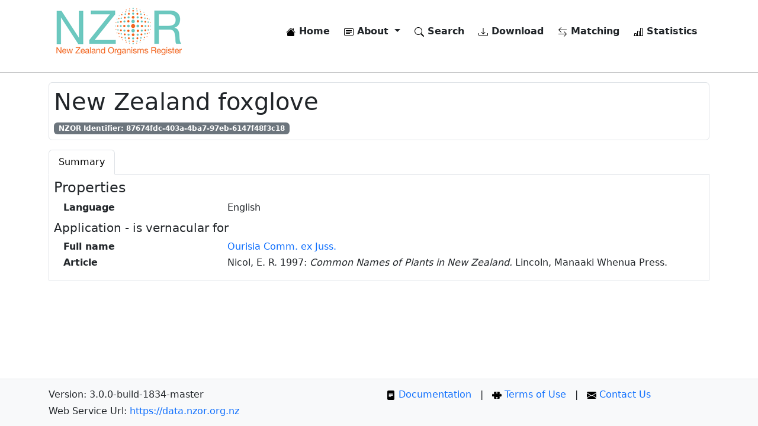

--- FILE ---
content_type: text/html; charset=utf-8
request_url: https://www.nzor.org.nz/names/87674fdc-403a-4ba7-97eb-6147f48f3c18
body_size: 3953
content:


<!DOCTYPE html>
<html lang="en">
<head>
    
        <!-- Google tag (gtag.js) -->
<script async src="https://www.googletagmanager.com/gtag/js?id=G-WY063BYKWV"></script>
<script>
    window.dataLayer = window.dataLayer || [];
    function gtag() { dataLayer.push(arguments); }
    gtag('js', new Date());

    gtag('config', 'G-WY063BYKWV');
</script>
    

    <meta charset="utf-8" />
    <meta name="viewport" content="width=device-width, initial-scale=1.0" />
    <meta name="description" content="New Zealand Organism Register NZOR Web Services">

    <title>NZOR Name Details - New Zealand foxglove</title>

    <link rel="search" type="application/opensearchdescription+xml" href="/opensearch.xml" />

    <link rel="stylesheet" href="/lib/bootstrap/dist/css/bootstrap.min.css" />
    <link rel="stylesheet" href="/css/site.css?v=3MT3aEo64w9nq6MaL64dZPJBFYztrKO-d89M-yoX60M" />
    <link rel="stylesheet" href="/nzor.web.styles.css?v=1_LqMOS7iUSSTDOTn2VbJspPInyFBEkHCczLYqbm7Us" />
</head>
<body>
    <div b-xaw93ul0g7 class="container">
        <header b-xaw93ul0g7>
            <nav b-xaw93ul0g7 class="navbar navbar-expand-md navbar-toggleable-sm navbar-light bg-white mb-3">
                <div b-xaw93ul0g7 class="container-fluid">
                    <a class="navbar-brand" href="/">
                        <img class="d-none d-lg-flex" src="/images/nzor-logo-80.png" alt="NZOR" />
                        <img class="d-flex d-lg-none" src="/images/nzor-logo-50.png" alt="NZOR" />
                    </a>
                    <button b-xaw93ul0g7 class="navbar-toggler" type="button" data-bs-toggle="collapse" data-bs-target=".navbar-collapse" aria-controls="navbarSupportedContent"
                            aria-expanded="false" aria-label="Toggle navigation">
                        <span b-xaw93ul0g7 class="navbar-toggler-icon"></span>
                    </button>
                    <div b-xaw93ul0g7 class="navbar-collapse collapse d-sm-inline-flex justify-content-between">
                        <ul b-xaw93ul0g7 class="navbar-nav flex-grow-1 justify-content-end">
                            <li b-xaw93ul0g7 class="nav-item me-2">
                                <a class="nav-link text-dark fw-bold" href="/">
                                    <img b-xaw93ul0g7 src="/lib/bootstrap-icons/house-fill.svg">
                                    Home
                                </a>
                            </li>
                            <li b-xaw93ul0g7 class="nav-item dropdown me-2">
                                <a b-xaw93ul0g7 class="nav-link text-dark fw-bold dropdown-toggle" href="#" id="navbarDropdownMenuLink" role="button" data-bs-toggle="dropdown" aria-expanded="false">
                                    <img src="/lib/bootstrap-icons/card-heading.svg">
                                    About
                                </a>
                                <ul b-xaw93ul0g7 class="dropdown-menu" aria-labelledby="navbarDropdownMenuLink">
                                    <li b-xaw93ul0g7><a class="dropdown-item" href="/what-is-nzor">What is NZOR</a></li>
                                    <li b-xaw93ul0g7><a class="dropdown-item" href="/why-do-we-need-nzor">Why do we need NZOR</a></li>
                                    <li b-xaw93ul0g7><a class="dropdown-item" href="/where-is-nzor">Where is NZOR</a></li>
                                    <li b-xaw93ul0g7><a class="dropdown-item" href="/what-data-is-provided">What data is provided</a></li>
                                    <li b-xaw93ul0g7><a class="dropdown-item" href="/who-is-nzor">Who is NZOR</a></li>
                                    <li b-xaw93ul0g7><a class="dropdown-item" href="/history-and-future">History and future</a></li>
                                    <li b-xaw93ul0g7><a class="dropdown-item" href="/data-quality-and-use">Data quality, use, and attribution</a></li>
                                    <li b-xaw93ul0g7><a class="dropdown-item" href="/how-can-i-use-nzor">How can I use NZOR</a></li>
                                    <li b-xaw93ul0g7><a class="dropdown-item" href="/contact-us">Contact us</a></li>
                                    <li b-xaw93ul0g7><a class="dropdown-item" href="/glossary">Glossary</a></li>
                                </ul>
                            </li>
                            <li b-xaw93ul0g7 class="nav-item me-2 fw-bold">
                                <a class="nav-link text-dark" href="/search">
                                    <img src="/lib/bootstrap-icons/search.svg">
                                    Search
                                </a>
                            </li>
                            <li b-xaw93ul0g7 class="nav-item me-2 fw-bold">
                                <a class="nav-link text-dark" href="/downloads">
                                    <img src="/lib/bootstrap-icons/download.svg">
                                    Download
                                </a>
                            </li>
                            <li b-xaw93ul0g7 class="nav-item me-2 fw-bold">
                                <a class="nav-link text-dark" href="/matches">
                                    <img src="/lib/bootstrap-icons/arrow-left-right.svg">
                                    Matching
                                </a>
                            </li>
                            <li b-xaw93ul0g7 class="nav-item fw-bold">
                                <a class="nav-link text-dark" href="/statistics">
                                    <img src="/lib/bootstrap-icons/bar-chart-line.svg">
                                    Statistics
                                </a>
                            </li>
                        </ul>
                    </div>
                </div>
            </nav>
        </header>
    </div>

    <hr b-xaw93ul0g7 />

    <div b-xaw93ul0g7 class="container">
        <main b-xaw93ul0g7 role="main" class="pb-3">
            
    <div class="border rounded p-2 mb-3">
        <h1>
            New Zealand foxglove
        </h1>
        <span class="badge text-bg-secondary">NZOR Identifier: 87674fdc-403a-4ba7-97eb-6147f48f3c18</span>
    </div>
        <ul class="nav nav-tabs" role="tablist">
            <li class="nav-item">
                <a class="nav-link active" id="summary-tab" data-bs-toggle="tab" data-bs-target="#vernacular-summary" href="#">Summary</a>
            </li>
        </ul>
        <div class="tab-content border-start border-bottom border-end p-2">
            <div class="tab-pane active" id="vernacular-summary" aria-labelledby="summary-tab">
                
<h4>
    Properties
</h4>

<dl class="row ps-3">
        <dt class="col-3">Language</dt>
        <dd class="col-9">English</dd>
</dl>

            <h5>Application - is vernacular for</h5>
            <dl class="row ps-3">
                <dt class="col-3">Full name</dt>
                <dd class="col-9"><a href="/names/ba89f0e9-26e5-4028-bf29-101994cca4c0">Ourisia Comm. ex Juss.</a></dd>

                    <dt class="col-3">Article</dt>
                    <dd class="col-9">Nicol, E. R. 1997: <I>Common Names of Plants in New Zealand.</I> Lincoln,  Manaaki Whenua Press.</dd>

            </dl>

            </div>
        </div>


        </main>
    </div>

    <footer b-xaw93ul0g7 class="border-top footer">
        <div b-xaw93ul0g7 class="container">
            <div b-xaw93ul0g7 class="row pt-3">
                <div b-xaw93ul0g7 class="col">
                    <div b-xaw93ul0g7 class="mb-2">
                        Version: 3.0.0-build-1834-master
                    </div>
                    <div b-xaw93ul0g7>
                        Web Service Url: <a b-xaw93ul0g7 href="https://data.nzor.org.nz" target="_blank">https://data.nzor.org.nz</a>
                    </div>
                </div>
                <div b-xaw93ul0g7 class="col">
                    <span b-xaw93ul0g7><a b-xaw93ul0g7 href="https://manaakiwhenua.atlassian.net/wiki/spaces/nzor" target="_blank"><img src="/lib/bootstrap-icons/file-text-fill.svg" alt="Terms of use" /> Documentation</a></span>
                    <span b-xaw93ul0g7>&nbsp;&nbsp;|&nbsp;&nbsp;</span>
                    <span b-xaw93ul0g7><a href="/terms-of-use"><img src="/lib/bootstrap-icons/puzzle-fill.svg" alt="Terms of use" /> Terms of Use</a></span>
                    <span b-xaw93ul0g7>&nbsp;&nbsp;|&nbsp;&nbsp;</span>
                    <span b-xaw93ul0g7><a href="/contact-us"><img src="/lib/bootstrap-icons/envelope-fill.svg" alt="Contact us" /> Contact Us</a></span>
                </div>
            </div>
        </div>
    </footer>

    <script src="/lib/jquery/dist/jquery.min.js"></script>
    <script src="/lib/bootstrap/dist/js/bootstrap.bundle.min.js"></script>
    <script src="/js/site.js?v=BxFAw9RUJ1E4NycpKEjCNDeoSvr4RPHixdBq5wDnkeY"></script>

    
    <script type="text/javascript" src="/lib/jquery-validation/dist/jquery.validate.min.js"></script>

    <script type="text/javascript">
        const randomNumber1 = Math.floor(Math.random() * 10) + 1;
        const randomNumber2 = Math.floor(Math.random() * 10) + 1;
        const testAnswer = randomNumber1 + randomNumber2;

        $.validator.setDefaults({
            submitHandler: function () {
                event.preventDefault();
                event.stopPropagation();

                var feedbackData = {};

                feedbackData.nameId = $("#nameId").val();
                feedbackData.sender = $("#sender").val();
                feedbackData.senderEmail = $("#senderEmail").val();
                feedbackData.message = $("#message").val();
                feedbackData.__RequestVerificationToken = $("[name='__RequestVerificationToken']").val();

                var providerCodes = [];
                $(':checkbox:checked').each(function (i) {
                    providerCodes[i] = $(this).val();
                });
                feedbackData.sendTo = providerCodes.join(";");

                $("#submit").text('Submitting...');

                var request = $.post('/names/feedback', feedbackData);

                request.done(function (response) {
                    if (response === "success") {
                        $("#feedbackInfo").hide();
                        $("#feedbackSuccess").show();
                        $("#feedbackError").hide();
                        $("#feedbackForm").fadeOut('slow');
                    } else {
                        $("#feedbackInfo").hide();
                        $("#feedbackSuccess").hide();
                        $("#feedbackError").show();
                        $("#submit").text('Submit');
                    }
                });

                request.fail(function () {
                    $("#feedbackInfo").hide();
                    $("#feedbackSuccess").hide();
                    $("#feedbackError").show();
                    $("#submit").text('Submit');
                });
            }
        });

        $.validator.addMethod("test_question", function (value, element) {
            return this.optional(element) || value == testAnswer;
        }, "The answer you have entered is incorrect");

        $(document).ready(function () {
            $("#feedbackForm").validate({
                rules: {
                    sender: "required",
                    senderEmail: {
                        required: true,
                        email: true
                    },
                    message: "required",
                    testAnswer: { test_question: true, required: true }
                },
                messages: {
                    sender: "Please enter your name",
                    senderEmail: "Please enter a valid email address",
                    message: "Please enter your feedback"
                },
                errorElement: "span",
                errorPlacement: function (error, element) {
                    // Add the `help-block` class to the error element
                    error.addClass("invalid-feedback");

                    if (element.prop("type") === "checkbox") {
                        error.insertAfter(element.parent("label"));
                    } else {
                        error.insertAfter(element);
                    }
                },
                highlight: function (element, errorClass, validClass) {
                    $(element).closest(".form-control").addClass("is-invalid").removeClass("is-valid");
                },
                unhighlight: function (element, errorClass, validClass) {
                    $(element).closest(".form-control").addClass("is-valid").removeClass("is-invalid");
                }
            });

            $("#randomNumber1").html(randomNumber1);
            $("#randomNumber2").html(randomNumber2);

            $("#feedbackInfo").show();
            $("#feedbackSuccess").hide();
            $("#feedbackError").hide();
        });
    </script>
    
</body>
</html>


--- FILE ---
content_type: text/css
request_url: https://www.nzor.org.nz/nzor.web.styles.css?v=1_LqMOS7iUSSTDOTn2VbJspPInyFBEkHCczLYqbm7Us
body_size: 606
content:
/* /Views/Shared/_Layout.cshtml.rz.scp.css */
a.navbar-brand[b-xaw93ul0g7] {
    white-space: normal;
    text-align: center;
    word-break: break-all;
}

a[b-xaw93ul0g7] {
    color: #0d6efd;
}

.btn-primary[b-xaw93ul0g7] {
    color: #fff;
    background-color: #1b6ec2;
    border-color: #1861ac;
}

.nav-pills .nav-link.active[b-xaw93ul0g7], .nav-pills .show > .nav-link[b-xaw93ul0g7] {
    color: #fff;
    background-color: #1b6ec2;
    border-color: #1861ac;
}

.border-top[b-xaw93ul0g7] {
    border-top: 1px solid #e5e5e5;
}

.border-bottom[b-xaw93ul0g7] {
    border-bottom: 1px solid #e5e5e5;
}

.box-shadow[b-xaw93ul0g7] {
    box-shadow: 0 .25rem .75rem rgba(0, 0, 0, .05);
}

button.accept-policy[b-xaw93ul0g7] {
    font-size: 1rem;
    line-height: inherit;
}

.footer[b-xaw93ul0g7] {
    background-color: #f8f9fa;
    position: absolute;
    bottom: 0;
    height: 80px;
    width: 100%;
    white-space: nowrap;
    line-height: 20px;
}
